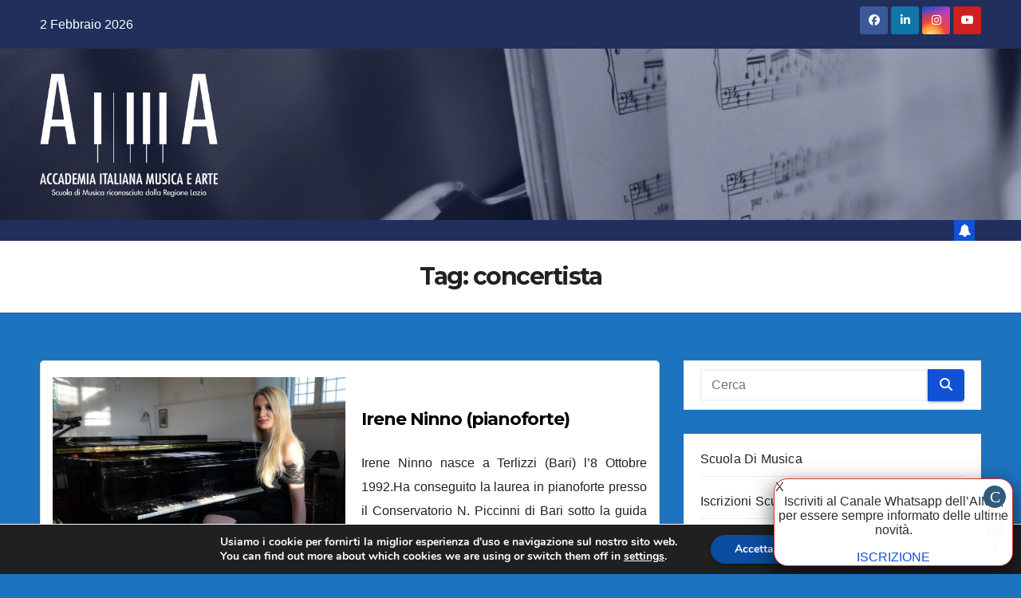

--- FILE ---
content_type: text/css
request_url: https://aima.it/wp-content/uploads/cmm4e/cmm4e-menu-skin-nuovomenu.min.css?ver=1.1.2
body_size: 2824
content:
.cmm4e-off-canvas-mask{background-color:rgba(0, 0, 0, .5);bottom:0;left:0;opacity:0;position:fixed;right:0;top:0;transform:translateZ(0);transition:opacity 0.3s linear;visibility:hidden;cursor:url("data:image/svg+xml;charset=UTF-8,%3csvg xmlns='http://www.w3.org/2000/svg' width='32' height='32' viewBox='0 0 18 18' fill='%23fff'%3e%3cpath d='M14.53 4.53l-1.06-1.06L9 7.94 4.53 3.47 3.47 4.53 7.94 9l-4.47 4.47 1.06 1.06L9 10.06l4.47 4.47 1.06-1.06L10.06 9z'/%3e%3c/svg%3e"), pointer;}.cmm4e-item-toggle{cursor:pointer;}.cmm4e-toggle-wrapper{display:none;}.cmm4e-toggle-wrapper .toggle-icon-close{display:none;}.cmm4e-toggle-wrapper .cmm4e-toggle{line-height:1;text-align:center;display:inline-block;margin:0;padding:0;border:none;outline:none;}.cmm4e-toggle-wrapper .cmm4e-toggle:hover{cursor:pointer;}.cmm4e-wrapper-theme-nuovomenu .cmm4e-toggle{color:#333;background:transparent;font-size:16px;}.menu-item-icon{margin-right:5px;}.cmm4e-container{display:flex !important;align-items:center;height:100%;width:100%;}.cmm4e .cmm4e-nav-link{position:relative;}.cmm4e .menu-item-arrow{vertical-align:baseline;position:static;}.cmm4e .menu-item-badge{display:inline-block;font-size:70%;text-transform:uppercase;padding:3px;transform:translate(5px, -50%);}.cmm4e .cmm4e-menu-item .menu,.cmm4e .cmm4e-menu-item .sub-menu{opacity:1 !important;background:none !important;}.cmm4e .cmm4e-menu-item .cmm4e-sub-wrapper{position:static;width:100%;visibility:inherit !important;}.cmm4e .cmm4e-sub-wrapper .cmm4e-sub-container{left:calc(100% + 20px);}.cmm4e > .cmm4e-menu-item > .cmm4e-sub-panel{left:0;}.cmm4e-mega > .cmm4e-sub-container{display:none !important;}.cmm4e.cmm4e-theme-nuovomenu{list-style:none;display:flex;/** GENERAL  */position:relative;color:#666;font-size:14px;font-weight:400;line-height:1.6;letter-spacing:normal;/** MENUBAR */text-transform:none;margin:0px 0px 0px 0px;padding:0px 0px 0px 0px;border-width:0px 0px 0px 0px;border-style:solid;border-color:transparent;border-radius:0px 0px 0px 0px;/** COMMON MENU LIST ITEMS */background:linear-gradient(to right, #fff, #fff);}.cmm4e.cmm4e-theme-nuovomenu .cmm4e-menu-item{margin:0;padding:0;border:none;display:flex;height:100%;align-items:center;list-style:none;/** Top Menu Items */}.cmm4e.cmm4e-theme-nuovomenu .cmm4e-menu-item.menu-item-has-children{position:relative;}.cmm4e.cmm4e-theme-nuovomenu .cmm4e-menu-item .menu-item-arrow{width:25px;height:100%;display:flex;justify-content:center;align-items:center;}.cmm4e.cmm4e-theme-nuovomenu .cmm4e-menu-item .cmm4e-nav-link{display:block;text-decoration:none;color:#1639d7;width:100%;max-width:100%;white-space:nowrap;padding:0;margin:0;}.cmm4e.cmm4e-theme-nuovomenu .cmm4e-menu-item .cmm4e-nav-link:hover,.cmm4e.cmm4e-theme-nuovomenu .cmm4e-menu-item .cmm4e-nav-link:active{color:#2bb461;background:none !important;}.cmm4e.cmm4e-theme-nuovomenu .cmm4e-menu-item .cmm4e-nav-link:before,.cmm4e.cmm4e-theme-nuovomenu .cmm4e-menu-item .cmm4e-nav-link:after{display:none;}.cmm4e.cmm4e-theme-nuovomenu .cmm4e-menu-item.menu-item-has-children .cmm4e-item-toggle{display:none;position:absolute;top:0;right:-20px;line-height:45px;transition:all ease-in 0.3s;padding:0 20px;z-index:9;}.cmm4e.cmm4e-theme-nuovomenu .cmm4e-menu-item.menu-item-has-children .cmm4e-sub-panel{text-align:left;position:absolute;top:0;z-index:9;visibility:hidden;opacity:0;transition:all 0.2s ease-in;}.cmm4e.cmm4e-theme-nuovomenu .cmm4e-menu-item.menu-item-has-children .menu,.cmm4e.cmm4e-theme-nuovomenu .cmm4e-menu-item.menu-item-has-children .sub-menu{margin:0;padding:0;float:none;border:none;}.cmm4e.cmm4e-theme-nuovomenu .cmm4e-menu-item.menu-item-has-children:hover > .cmm4e-sub-panel{visibility:visible;opacity:1;z-index:9;}.cmm4e.cmm4e-theme-nuovomenu > .cmm4e-menu-item{border-width:0px 0px 0px 0px;border-style:solid;border-color:transparent;margin:0px 0px 0px 0px;padding:0px 20px 0px 20px;background-color:#fff;}.cmm4e.cmm4e-theme-nuovomenu > .cmm4e-menu-item:last-child{border-width:0px;}.cmm4e.cmm4e-theme-nuovomenu > .cmm4e-menu-item:hover,.cmm4e.cmm4e-theme-nuovomenu > .cmm4e-menu-item.cmm4e-current-menu-item{border-color:transparent;border-style:solid;background-color:#fff;}.cmm4e.cmm4e-theme-nuovomenu > .cmm4e-menu-item:hover > .cmm4e-nav-link,.cmm4e.cmm4e-theme-nuovomenu > .cmm4e-menu-item.cmm4e-current-menu-item > .cmm4e-nav-link{line-height:inherit;}.cmm4e.cmm4e-theme-nuovomenu > .cmm4e-menu-item:hover > .cmm4e-nav-link,.cmm4e.cmm4e-theme-nuovomenu > .cmm4e-menu-item.cmm4e-current-menu-item > .cmm4e-nav-link,.cmm4e.cmm4e-theme-nuovomenu > .cmm4e-menu-item:hover > .menu-item-arrow,.cmm4e.cmm4e-theme-nuovomenu > .cmm4e-menu-item.cmm4e-current-menu-item > .menu-item-arrow,.cmm4e.cmm4e-theme-nuovomenu > .cmm4e-menu-item:hover > .cmm4e-item-toggle,.cmm4e.cmm4e-theme-nuovomenu > .cmm4e-menu-item.cmm4e-current-menu-item > .cmm4e-item-toggle{color:#2bb461;}.cmm4e.cmm4e-theme-nuovomenu > .cmm4e-menu-item > .cmm4e-nav-link{font-weight:600;text-transform:uppercase;letter-spacing:normal;}.cmm4e.cmm4e-theme-nuovomenu > .cmm4e-menu-item > .cmm4e-nav-link,.cmm4e.cmm4e-theme-nuovomenu > .cmm4e-menu-item > .menu-item-arrow,.cmm4e.cmm4e-theme-nuovomenu > .cmm4e-menu-item .cmm4e-item-toggle{color:#d71683;font-size:14px;}.cmm4e.cmm4e-theme-nuovomenu > .cmm4e-menu-item .cmm4e-content-container{max-width:100vw;padding:15px 20px 20px 20px;border-width:0px 0px 0px 0px;border-style:solid;border-color:transparent;border-radius:0px 0px 0px 0px;box-shadow:1px 3px 5px 0px rgba(0, 0, 0, 0.2);background:linear-gradient(to right, #fff, #fff);}.cmm4e.cmm4e-theme-nuovomenu .cmm4e-sub-container{min-width:max-content;padding:0px 20px 0px 20px;border-width:0px 0px 0px 0px;border-style:solid;border-color:transparent;border-radius:0px 0px 0px 0px;box-shadow:1px 3px 5px 0px rgba(0, 0, 0, 0.2);background:linear-gradient(to right, #fff, #fff);/** ELEMENTOR */}.cmm4e.cmm4e-theme-nuovomenu .cmm4e-sub-container .cmm4e-menu-item{padding:10px 0px 10px 0px;border-width:0px 0px 1px 0px;border-style:solid;border-color:#ebebeb;font-size:14px;font-weight:400;letter-spacing:normal;text-transform:capitalize;background-color:transparent;}.cmm4e.cmm4e-theme-nuovomenu .cmm4e-sub-container .cmm4e-menu-item > .cmm4e-nav-link{line-height:1.6;}.cmm4e.cmm4e-theme-nuovomenu .cmm4e-sub-container .cmm4e-menu-item > .cmm4e-nav-link,.cmm4e.cmm4e-theme-nuovomenu .cmm4e-sub-container .cmm4e-menu-item > .menu-item-arrow,.cmm4e.cmm4e-theme-nuovomenu .cmm4e-sub-container .cmm4e-menu-item > .cmm4e-item-toggle{color:#666;}.cmm4e.cmm4e-theme-nuovomenu .cmm4e-sub-container .cmm4e-menu-item:hover{border-style:solid;border-color:#ebebeb;background-color:transparent;}.cmm4e.cmm4e-theme-nuovomenu .cmm4e-sub-container .cmm4e-menu-item:hover > .cmm4e-nav-link,.cmm4e.cmm4e-theme-nuovomenu .cmm4e-sub-container .cmm4e-menu-item:hover > .menu-item-arrow,.cmm4e.cmm4e-theme-nuovomenu .cmm4e-sub-container .cmm4e-menu-item:hover > .cmm4e-item-toggle{color:#333;}.cmm4e.cmm4e-theme-nuovomenu .cmm4e-sub-container .cmm4e-menu-item:last-child{border-width:0px;}.cmm4e.cmm4e-theme-nuovomenu .cmm4e-sub-container .menu-item-arrow{margin-right:-5px;}.cmm4e.cmm4e-theme-nuovomenu .elementor .elementor-row{z-index:1;position:relative;}.cmm4e.cmm4e-theme-nuovomenu .elementor-widget{/** Horizontal Menubar */}.cmm4e.cmm4e-theme-nuovomenu .elementor-widget.elementor-widget-wp-widget-nav_menu h5{line-height:1.6;font-size:14px;font-weight:600;color:#333;text-transform:uppercase;letter-spacing:normal;padding:0px 0px 0px 0px;margin:0px 0px 5px 0px;border-radius:0px 0px 0px 0px;border-width:0px 0px 1px 0px;border-style:solid;border-color:#ebebeb;}.cmm4e.cmm4e-theme-nuovomenu .elementor-widget.elementor-widget-wp-widget-nav_menu .menu-item{position:relative;width:100%;list-style:none;padding:5px 0px 5px 0px;border-width:0px 0px 0px 0px;border-style:solid;border-color:transparent;font-size:14px;font-weight:400;letter-spacing:normal;line-height:1.6;text-transform:capitalize;background-color:#fff;}.cmm4e.cmm4e-theme-nuovomenu .elementor-widget.elementor-widget-wp-widget-nav_menu .menu-item:hover{color:#333;border-style:solid;border-color:transparent;background-color:#fff;}.cmm4e.cmm4e-theme-nuovomenu .elementor-widget.elementor-widget-wp-widget-nav_menu .menu-item:hover > a{color:#333;}.cmm4e.cmm4e-theme-nuovomenu .elementor-widget.elementor-widget-wp-widget-nav_menu .menu-item > a{color:#666;}.cmm4e.cmm4e-theme-nuovomenu .elementor-widget.elementor-widget-wp-widget-nav_menu .menu{display:block;list-style:none;position:static;}.cmm4e.cmm4e-theme-nuovomenu .elementor-widget.elementor-widget-wp-widget-nav_menu .menu .sub-menu{width:100%;}.cmm4e.cmm4e-theme-nuovomenu .elementor-widget.elementor-widget-wp-widget-nav_menu .menu a{display:block;text-decoration:none;font-weight:400;}.cmm4e.cmm4e-theme-nuovomenu .elementor-widget.elementor-widget-wp-widget-nav_menu .menu .menu-item:last-child{border-width:0px;}.cmm4e.cmm4e-theme-nuovomenu .elementor-widget table{table-layout:fixed;width:100%;margin:0;}.cmm4e.cmm4e-theme-nuovomenu .elementor-widget table th{padding:1em;text-align:center;}.cmm4e.cmm4e-theme-nuovomenu .elementor-widget table td{padding:1em;vertical-align:baseline;text-align:center;white-space:nowrap;}.cmm4e.cmm4e-theme-nuovomenu .elementor-widget table td a,.cmm4e.cmm4e-theme-nuovomenu .elementor-widget table td#today{color:#1639d7;font-weight:bolder;}.cmm4e.cmm4e-theme-nuovomenu .elementor-widget table td a:hover,.cmm4e.cmm4e-theme-nuovomenu .elementor-widget table td#today:hover{color:#2bb461;}.cmm4e.cmm4e-theme-nuovomenu .elementor-widget table td#prev{text-align:left;text-transform:uppercase;}.cmm4e.cmm4e-theme-nuovomenu.cmm4e-horizontal{width:100%;flex-wrap:nowrap;/** Vertical Menubar */}.cmm4e.cmm4e-theme-nuovomenu.cmm4e-horizontal > .cmm4e-menu-item > .cmm4e-content-container{left:0;width:100%;}.cmm4e.cmm4e-theme-nuovomenu.cmm4e-horizontal.cmm4e-horizontal-align-center{justify-content:center;}.cmm4e.cmm4e-theme-nuovomenu.cmm4e-horizontal.cmm4e-horizontal-align-right{justify-content:flex-end;}.cmm4e.cmm4e-theme-nuovomenu.cmm4e-horizontal.cmm4e-horizontal-space-around{justify-content:space-around;}.cmm4e.cmm4e-theme-nuovomenu.cmm4e-horizontal.cmm4e-horizontal-space-between{justify-content:space-between;}.cmm4e.cmm4e-theme-nuovomenu.cmm4e-vertical{width:260px;flex-direction:column;/** FADE-IN-UP ANIMATION ONLY */}.cmm4e.cmm4e-theme-nuovomenu.cmm4e-vertical .menu-item-arrow{margin-right:-5px;}.cmm4e.cmm4e-theme-nuovomenu.cmm4e-vertical > .cmm4e-menu-item > .cmm4e-nav-link{height:auto;line-height:inherit;}.cmm4e.cmm4e-theme-nuovomenu.cmm4e-vertical > .cmm4e-menu-item > .cmm4e-nav-link .menu-item-arrow{float:right;line-height:inherit !important;}.cmm4e.cmm4e-theme-nuovomenu.cmm4e-menu-fade-up .cmm4e-sub-container{top:calc(100% - 20px) !important;}.cmm4e.cmm4e-theme-nuovomenu.cmm4e-menu-fade-up .cmm4e-menu-item:hover > .cmm4e-sub-container{top:0 !important;}.cmm4e.cmm4e-theme-nuovomenu.cmm4e-menu-fade-up > .cmm4e-menu-item > .cmm4e-sub-panel{top:calc(100% + 20px) !important;}.cmm4e.cmm4e-theme-nuovomenu.cmm4e-menu-fade-up > .cmm4e-menu-item > .cmm4e-sub-container{left:0px;}.cmm4e.cmm4e-theme-nuovomenu.cmm4e-menu-fade-up > .cmm4e-menu-item:hover > .cmm4e-sub-panel{top:100% !important;}.cmm4e.cmm4e-theme-nuovomenu.cmm4e-menu-fade-up.cmm4e-vertical .cmm4e-menu-item.menu-item-has-children.cmm4e-mega{position:relative;}.cmm4e.cmm4e-theme-nuovomenu.cmm4e-menu-fade-up.cmm4e-vertical .cmm4e-menu-item.menu-item-has-children .cmm4e-sub-panel{left:100% !important;top:20px !important;}.cmm4e.cmm4e-theme-nuovomenu.cmm4e-menu-fade-up.cmm4e-vertical .cmm4e-menu-item.menu-item-has-children .cmm4e-sub-panel .cmm4e-sub-container{left:calc(100% + 20px) !important;}.cmm4e.cmm4e-theme-nuovomenu.cmm4e-menu-fade-up.cmm4e-vertical .cmm4e-menu-item.menu-item-has-children:hover > .cmm4e-sub-panel{top:0 !important;}@media (min-width:992px){.cmm4e.cmm4e-theme-nuovomenu .elementor-widget.elementor-widget-wp-widget-nav_menu .menu .sub-menu{left:100%;top:0;position:absolute;}.cmm4e.cmm4e-theme-nuovomenu.cmm4e-horizontal{height:60px;}.cmm4e.cmm4e-theme-nuovomenu.cmm4e-horizontal > .cmm4e-menu-item > .cmm4e-nav-link > .menu-item-badge{position:absolute;bottom:100%;left:100%;transform:translateX(-25%);}.cmm4e.cmm4e-theme-nuovomenu.cmm4e-horizontal .cmm4e-mega{position:static !important;}.cmm4e.cmm4e-theme-nuovomenu.cmm4e-horizontal .elementor-widget.elementor-widget-wp-widget-nav_menu .menu .sub-menu{opacity:0;visibility:hidden;}.cmm4e.cmm4e-theme-nuovomenu.cmm4e-horizontal .elementor-widget.elementor-widget-wp-widget-nav_menu .menu .menu-item:hover > .sub-menu{opacity:1;z-index:9;visibility:visible;}}@media (max-width:calc(992px - 0.02px)){/** RTL CSS **/.cmm4e-container.cmm4e-active .cmm4e-toggle .toggle-icon-close{display:inline-block;}.cmm4e-container.cmm4e-active .cmm4e-toggle .toggle-icon-open{display:none;}.cmm4e-container.cmm4e-active .cmm4e-off-canvas-mask{visibility:visible;opacity:1;z-index:9;}.cmm4e-container.cmm4e-active .cmm4e.cmm4e-theme-nuovomenu{transform:translateX(360px);}.cmm4e-wrapper-theme-nuovomenu .cmm4e-toggle-wrapper{display:flex;position:relative;width:100%;max-width:100%;align-items:center;justify-content:flex-end;}.cmm4e-wrapper-theme-nuovomenu .cmm4e-toggle-wrapper .cmm4e-toggle{padding:5px 5px 5px 5px;line-height:16px;}.cmm4e-wrapper-theme-nuovomenu .cmm4e-toggle-wrapper .cmm4e-toggle.toggled-on .toggle-icon-close{display:inline-block;}.cmm4e-wrapper-theme-nuovomenu .cmm4e-toggle-wrapper .cmm4e-toggle.toggled-on .toggle-icon-open{display:none;}.cmm4e-wrapper-theme-nuovomenu.cmm4e-container{position:relative;}.cmm4e.cmm4e-theme-nuovomenu{overflow:hidden;overflow-y:auto;background:none;background-color:#fff;padding:20px 20px 20px 20px;display:block;height:100vh !important;max-height:100vh !important;width:360px !important;max-width:calc(100vw - 50px);position:fixed;z-index:99;top:0;transition:all ease-in 0.3s;/** COMMON MENU ITEMS */left:-360px;}.cmm4e.cmm4e-theme-nuovomenu .cmm4e-menu-item{display:inline-block;padding:0;position:relative !important;width:100%;background:none;height:auto;margin:0;/** TOP LEVEL ITEMS */}.cmm4e.cmm4e-theme-nuovomenu .cmm4e-menu-item.menu-item-has-children .menu-item-arrow{display:none;}.cmm4e.cmm4e-theme-nuovomenu .cmm4e-menu-item.menu-item-has-children .cmm4e-item-toggle{display:block;}.cmm4e.cmm4e-theme-nuovomenu .cmm4e-menu-item.menu-item-has-children .cmm4e-sub-panel{width:100% !important;min-width:0;margin:0;padding:0;display:none;position:static;z-index:9;visibility:visible;opacity:1;transition:none;box-shadow:none;}.cmm4e.cmm4e-theme-nuovomenu .cmm4e-menu-item.menu-item-has-children .cmm4e-sub-panel .menu,.cmm4e.cmm4e-theme-nuovomenu .cmm4e-menu-item.menu-item-has-children .cmm4e-sub-panel .sub-menu{display:block;}.cmm4e.cmm4e-theme-nuovomenu .cmm4e-menu-item.menu-item-has-children > .cmm4e-content-container{margin:0;padding:1em 0;box-shadow:none;}.cmm4e.cmm4e-theme-nuovomenu .cmm4e-menu-item.menu-item-has-children > .cmm4e-sub-container{border:none;}.cmm4e.cmm4e-theme-nuovomenu .cmm4e-menu-item.menu-item-has-children > .cmm4e-sub-container .cmm4e-menu-item{border-width:1px 0 0 0 !important;border-color:#ebebeb !important;border-style:dotted !important;margin:0;padding:0;}.cmm4e.cmm4e-theme-nuovomenu .cmm4e-menu-item.menu-item-has-children > .cmm4e-sub-container .cmm4e-nav-link{display:flex;align-items:center;width:100%;height:45px !important;line-height:calc(45px - 16px) !important;}.cmm4e.cmm4e-theme-nuovomenu .cmm4e-menu-item.menu-item-has-children > .cmm4e-sub-container .cmm4e-sub-panel{padding-right:0;padding-left:14px;}.cmm4e.cmm4e-theme-nuovomenu .cmm4e-menu-item.menu-item-has-children.cmm4e-hide-sub-on-mobile > .cmm4e-sub-panel{display:none !important;}.cmm4e.cmm4e-theme-nuovomenu > .cmm4e-menu-item{border-width:1px 0 0 0 !important;border-color:#ebebeb !important;border-style:dotted !important;/** ELEMENTOR */}.cmm4e.cmm4e-theme-nuovomenu > .cmm4e-menu-item:first-child{border:none !important;}.cmm4e.cmm4e-theme-nuovomenu > .cmm4e-menu-item > .cmm4e-nav-link{padding:0;height:45px !important;line-height:45px !important;}.cmm4e.cmm4e-theme-nuovomenu .elementor{/** SLIDE-DOWN ANIMATION */}.cmm4e.cmm4e-theme-nuovomenu .elementor .elementor-row .elementor-column{width:100%;}.cmm4e.cmm4e-theme-nuovomenu .elementor .elementor-row .elementor-column .elementor-column-wrap{padding:0;}.cmm4e.cmm4e-theme-nuovomenu .elementor .elementor-row .elementor-column .elementor-column-wrap .elementor-widget-wp-widget-nav_menu .menu .sub-menu{margin-left:15px;}.cmm4e.cmm4e-theme-nuovomenu .elementor .elementor-row .elementor-column .elementor-column-wrap .elementor-widget{margin-bottom:1em;}.cmm4e.cmm4e-theme-nuovomenu .elementor .elementor-row .elementor-column .elementor-column-wrap .elementor-widget.elementor-widget-wp-widget-nav_menu .menu li,.cmm4e.cmm4e-theme-nuovomenu .elementor .elementor-row .elementor-column .elementor-column-wrap .elementor-widget.elementor-widget-wp-widget-nav_menu .sub-menu li{display:block;margin:0;padding:0;width:100%;border:none;background:none;}.cmm4e.cmm4e-theme-nuovomenu .elementor .elementor-row .elementor-column .elementor-column-wrap .elementor-widget.elementor-widget-wp-widget-nav_menu .menu li a,.cmm4e.cmm4e-theme-nuovomenu .elementor .elementor-row .elementor-column .elementor-column-wrap .elementor-widget.elementor-widget-wp-widget-nav_menu .sub-menu li a{display:block;width:100%;margin:0;padding:8px 0;background:none;border:none;}.cmm4e.cmm4e-theme-nuovomenu.cmm4e-mobile-animation-slide-down{width:100vw;}}.rtl .menu-item-icon{margin-left:5px;margin-right:0;}.rtl .cmm4e .cmm4e-sub-container{right:calc(100% + 20px);left:auto;}.rtl .cmm4e.cmm4e-menu-fade-up > .cmm4e-menu-item > .cmm4e-sub-panel{right:0;left:auto;}.rtl .cmm4e.cmm4e-menu-fade-up > .cmm4e-menu-item > .cmm4e-sub-container{right:0px !important;}.rtl .cmm4e .menu-item-badge{transform:translate(-5px, -50%);}.rtl .cmm4e.cmm4e-theme-nuovomenu .cmm4e-menu-item{text-align:right;}.rtl .cmm4e.cmm4e-theme-nuovomenu .cmm4e-menu-item.menu-item-has-children .cmm4e-item-toggle{left:-20px;right:auto;}.rtl .cmm4e.cmm4e-theme-nuovomenu .cmm4e-sub-container{/** Vertical Menubar */}.rtl .cmm4e.cmm4e-theme-nuovomenu .cmm4e-sub-container .menu-item-arrow{margin-left:-5px;margin-right:0;}.rtl .cmm4e.cmm4e-theme-nuovomenu.cmm4e-vertical .menu-item-arrow{margin-left:-5px;margin-right:0;}.rtl .cmm4e.cmm4e-theme-nuovomenu.cmm4e-vertical > .cmm4e-menu-item > .cmm4e-nav-link .menu-item-arrow{float:left;}.rtl .cmm4e.cmm4e-theme-nuovomenu.cmm4e-vertical .cmm4e-menu-item.menu-item-has-children .cmm4e-sub-panel{left:auto;right:100% !important;}.rtl .cmm4e.cmm4e-theme-nuovomenu.cmm4e-vertical .cmm4e-menu-item.menu-item-has-children .cmm4e-sub-panel .cmm4e-sub-container{right:calc(100% + 20px) !important;}.rtl .cmm4e.cmm4e-theme-nuovomenu .elementor-widget.elementor-widget-wp-widget-nav_menu{text-align:right;}.rtl .cmm4e.cmm4e-theme-nuovomenu .elementor-widget.elementor-widget-wp-widget-nav_menu .menu .sub-menu{left:auto;right:100%;}@media (min-width:992px){.rtl .cmm4e.cmm4e-theme-nuovomenu.cmm4e-horizontal > .cmm4e-menu-item > .cmm4e-nav-link > .menu-item-badge{right:100%;transform:translateX(25%);left:auto;}.rtl .cmm4e.cmm4e-theme-nuovomenu.cmm4e-horizontal > .cmm4e-menu-item.cmm4e-mega > .cmm4e-content-container{left:auto;right:50%;transform:translateX(50%);}}@media (max-width:calc(992px - 0.02px)){.rtl .cmm4e.cmm4e-theme-nuovomenu .cmm4e-menu-item.menu-item-has-children .cmm4e-sub-panel{padding-left:0;padding-right:14px;}}